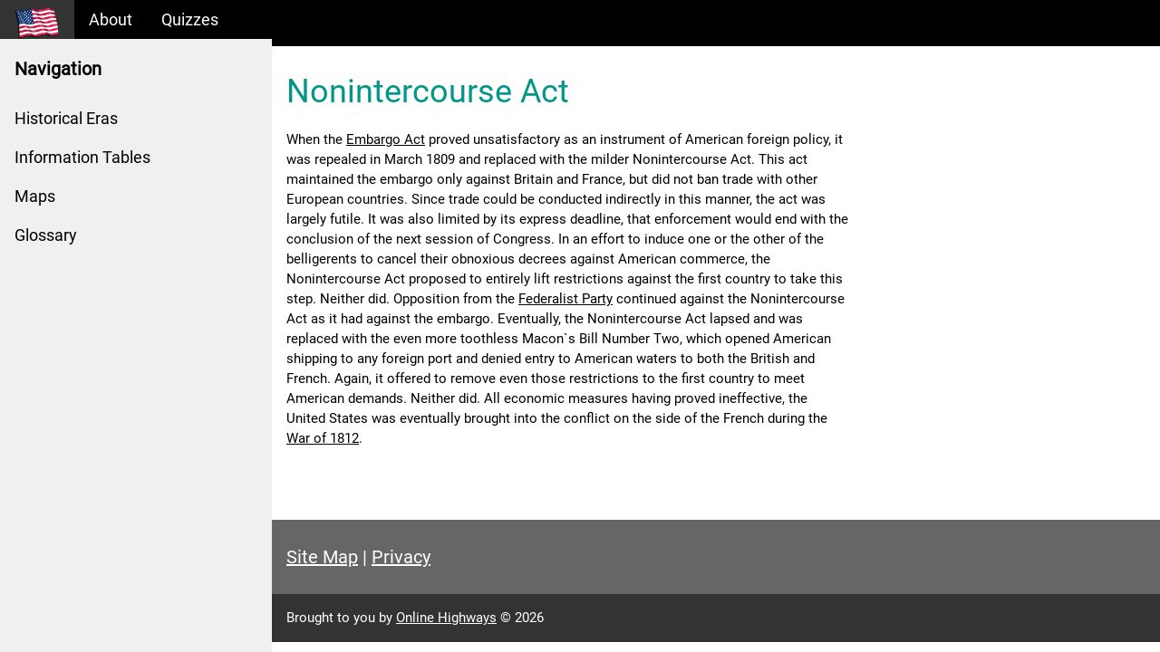

--- FILE ---
content_type: text/html; charset=UTF-8
request_url: https://www.u-s-history.com/pages/h2661.html
body_size: 5354
content:
<!DOCTYPE html>
<html lang="en">
<head>
<title>Nonintercourse Act</title>
<meta charset="UTF-8">
<meta name="viewport" content="width=device-width, initial-scale=1">
<link rel="stylesheet" href="/css/w3.css">
<link rel="stylesheet" href="/css/w3-theme-black.css">
<link rel="stylesheet" href="/css/roboto.css">
<link rel="stylesheet" href="/css/font-awesome.min.css">
<style>
html,body,h1,h2,h3,h4,h5,h6 {font-family: "Roboto", sans-serif;}
.w3-sidebar {
  z-index: 3;
  width: 300px;
  top: 43px;
  bottom: 0;
  height: inherit;
}
</style>
<script async src="https://pagead2.googlesyndication.com/pagead/js/adsbygoogle.js?client=ca-pub-8752639589020097"
     crossorigin="anonymous"></script>
</head>
<body>

<!-- Navbar -->
<div class="w3-top">
  <div class="w3-bar w3-theme w3-top w3-left-align w3-large">
    <a class="w3-bar-item w3-button w3-right w3-hide-large w3-hover-white w3-large w3-theme-l1" href="javascript:void(0)" onclick="w3_open()"><i class="fa fa-bars"></i></a>
    <a href="/" class="w3-bar-item w3-button w3-theme-l1"><img src="/images/logo.png" style="height: 35px; width: 50px;" /></a>
    <a href="/about.html" class="w3-bar-item w3-button w3-hide-small w3-hover-white">About</a>
    <a href="http://quiz.u-s-history.com" target="_blank" class="w3-bar-item w3-button w3-hide-small w3-hover-white">Quizzes</a>
  </div>
</div>
<!-- Sidebar -->
<nav class="w3-sidebar w3-bar-block w3-collapse w3-large w3-theme-l5 w3-animate-left" id="mySidebar">
  <a href="javascript:void(0)" onclick="w3_close()" class="w3-right w3-xlarge w3-padding-large w3-hover-black w3-hide-large" title="Close Menu">
    <i class="fa fa-remove"></i>
  </a>
  <h4 class="w3-bar-item"><b>Navigation</b></h4>
  <a class="w3-bar-item w3-button w3-hover-black" href="/HistoricalEras.html">Historical Eras</a>
  <a class="w3-bar-item w3-button w3-hover-black" href="/pages/h978.html">Information Tables</a>
  <a class="w3-bar-item w3-button w3-hover-black" href="/pages/h1193.html">Maps</a>
  <a class="w3-bar-item w3-button w3-hover-black" href="/pages/h1451.html">Glossary</a>
</nav>

<!-- Overlay effect when opening sidebar on small screens -->
<div class="w3-overlay w3-hide-large" onclick="w3_close()" style="cursor:pointer" title="close side menu" id="myOverlay"></div>

<!-- Main content: shift it to the right by 300 pixels when the sidebar is visible -->
<div class="w3-main" style="margin-left:300px">

  <div class="w3-row w3-padding-64">
    <div class="w3-twothird w3-container">
      <h1 class="w3-text-teal">Nonintercourse Act</h1>
      <p>When the <a href="/pages/h2621.html">Embargo Act</a> proved unsatisfactory as an instrument of American foreign policy, it was repealed in March 1809 and replaced with the milder Nonintercourse Act.  This act maintained the embargo only against Britain and France, but did not ban trade with other European countries.  Since trade could be conducted indirectly in this manner, the act was largely futile.  It was also limited by its express deadline, that enforcement would end with the conclusion of the next session of Congress.

In an effort to induce one or the other of the belligerents to cancel their obnoxious decrees against American commerce, the Nonintercourse Act proposed to entirely lift restrictions against the first country to take this step.  Neither did.

Opposition from the <a href="/pages/h445.html">Federalist Party</a> continued against the Nonintercourse Act as it had against the embargo.  Eventually, the Nonintercourse Act lapsed and was replaced with the even more toothless Macon`s Bill Number Two, which opened American shipping to any foreign port and denied entry to American waters to both the British and French.  Again, it offered to remove even those restrictions to the first country to meet American demands.  Neither did.

All economic measures having proved ineffective, the United States was eventually brought into the conflict on the side of the French during the <a href="/pages/h503.html">War of 1812</a>.</p>
    </div>
  </div>


  <footer id="myFooter">
    <div class="w3-container w3-theme-l2 w3-padding-16">
      <h4><a href="/sitemap.php">Site Map</a> | <a href="/privacy.html">Privacy</a></h4>
    </div>

    <div class="w3-container w3-theme-l1">
        <p>Brought to you by <a href="https://www.ohwy.com/" target="_blank">Online Highways</a> &copy; 2026</p>
    </div>
  </footer>

<!-- END MAIN -->
</div>

<!-- Google tag (gtag.js) --> 
<script async src="https://www.googletagmanager.com/gtag/js?id=G-MTN41L5DS7"></script> 
<script> window.dataLayer = window.dataLayer || []; function gtag(){dataLayer.push(arguments);} gtag('js', new Date()); gtag('config', 'G-MTN41L5DS7'); </script>

<script>
// Get the Sidebar
var mySidebar = document.getElementById("mySidebar");

// Get the DIV with overlay effect
var overlayBg = document.getElementById("myOverlay");

// Toggle between showing and hiding the sidebar, and add overlay effect
function w3_open() {
  if (mySidebar.style.display === 'block') {
    mySidebar.style.display = 'none';
    overlayBg.style.display = "none";
  } else {
    mySidebar.style.display = 'block';
    overlayBg.style.display = "block";
  }
}

// Close the sidebar with the close button
function w3_close() {
  mySidebar.style.display = "none";
  overlayBg.style.display = "none";
}
</script>

</body>
</html>


--- FILE ---
content_type: text/html; charset=utf-8
request_url: https://www.google.com/recaptcha/api2/aframe
body_size: 267
content:
<!DOCTYPE HTML><html><head><meta http-equiv="content-type" content="text/html; charset=UTF-8"></head><body><script nonce="jiTGlGS3p5IrousX7bQJ9A">/** Anti-fraud and anti-abuse applications only. See google.com/recaptcha */ try{var clients={'sodar':'https://pagead2.googlesyndication.com/pagead/sodar?'};window.addEventListener("message",function(a){try{if(a.source===window.parent){var b=JSON.parse(a.data);var c=clients[b['id']];if(c){var d=document.createElement('img');d.src=c+b['params']+'&rc='+(localStorage.getItem("rc::a")?sessionStorage.getItem("rc::b"):"");window.document.body.appendChild(d);sessionStorage.setItem("rc::e",parseInt(sessionStorage.getItem("rc::e")||0)+1);localStorage.setItem("rc::h",'1769353023753');}}}catch(b){}});window.parent.postMessage("_grecaptcha_ready", "*");}catch(b){}</script></body></html>